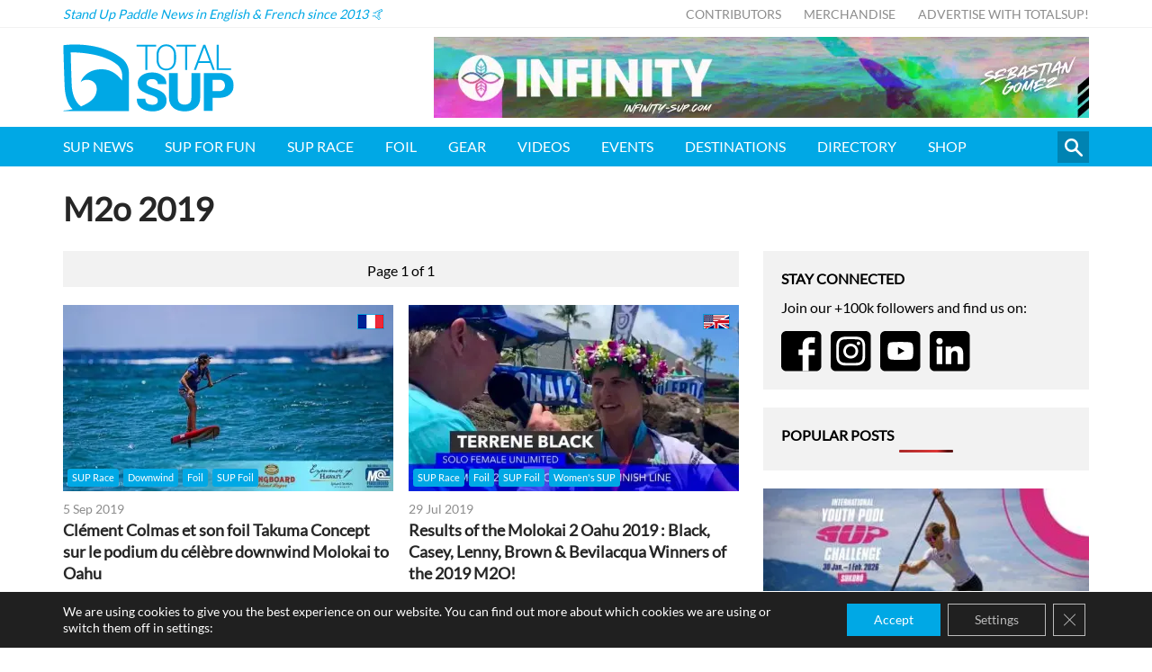

--- FILE ---
content_type: text/html
request_url: https://www.totalsup.com/tag/m2o-2019/
body_size: 11370
content:
<!DOCTYPE html>
<html lang="en">
<head>
<meta http-equiv="X-UA-Compatible" content="IE=edge" />
<meta http-equiv="Content-Type" content="text/html; charset=utf-8" />
<meta name="apple-mobile-web-app-title" content="TotalSUP">
<meta name="viewport" content="width=device-width, initial-scale=1.0">
<link rel="shortcut icon" href="https://esejgc9pyjx.exactdn.com/wp-content/themes/totalsup/static/min/img/sites/totalsup/favicon.png" />
<style>img:is([sizes="auto" i], [sizes^="auto," i]) { contain-intrinsic-size: 3000px 1500px }</style>
<!-- All in One SEO Pro 4.8.1.1 - aioseo.com -->
<title>M2o 2019 | Stand Up Paddle | TotalSUP</title>
<meta name="robots" content="max-image-preview:large" />
<link rel="canonical" href="https://www.totalsup.com/tag/m2o-2019/" />
<meta name="generator" content="All in One SEO Pro (AIOSEO) 4.8.1.1" />
<meta property="og:locale" content="en_US" />
<meta property="og:site_name" content="TotalSUP - Stand Up Paddle" />
<meta property="og:type" content="article" />
<meta property="og:title" content="M2o 2019 | Stand Up Paddle | TotalSUP" />
<meta property="og:url" content="https://www.totalsup.com/tag/m2o-2019/" />
<meta property="fb:app_id" content="1159898930687280" />
<meta property="og:image" content="https://esejgc9pyjx.exactdn.com/wp-content/themes/totalsup/static/min/img/placeholder.png" />
<meta property="og:image:secure_url" content="https://esejgc9pyjx.exactdn.com/wp-content/themes/totalsup/static/min/img/placeholder.png" />
<meta property="article:publisher" content="https://www.facebook.com/totalsupofficial" />
<meta name="twitter:card" content="summary" />
<meta name="twitter:title" content="M2o 2019 | Stand Up Paddle | TotalSUP" />
<meta name="twitter:image" content="https://esejgc9pyjx.exactdn.com/wp-content/themes/totalsup/static/min/img/placeholder.png" />
<script type="application/ld+json" class="aioseo-schema">
{"@context":"https:\/\/schema.org","@graph":[{"@type":"BreadcrumbList","@id":"https:\/\/www.totalsup.com\/tag\/m2o-2019\/#breadcrumblist","itemListElement":[{"@type":"ListItem","@id":"https:\/\/www.totalsup.com\/#listItem","position":1,"name":"Home","item":"https:\/\/www.totalsup.com\/","nextItem":{"@type":"ListItem","@id":"https:\/\/www.totalsup.com\/tag\/m2o-2019\/#listItem","name":"M2o 2019"}},{"@type":"ListItem","@id":"https:\/\/www.totalsup.com\/tag\/m2o-2019\/#listItem","position":2,"name":"M2o 2019","previousItem":{"@type":"ListItem","@id":"https:\/\/www.totalsup.com\/#listItem","name":"Home"}}]},{"@type":"CollectionPage","@id":"https:\/\/www.totalsup.com\/tag\/m2o-2019\/#collectionpage","url":"https:\/\/www.totalsup.com\/tag\/m2o-2019\/","name":"M2o 2019 | Stand Up Paddle | TotalSUP","inLanguage":"en-US","isPartOf":{"@id":"https:\/\/www.totalsup.com\/#website"},"breadcrumb":{"@id":"https:\/\/www.totalsup.com\/tag\/m2o-2019\/#breadcrumblist"}},{"@type":"Organization","@id":"https:\/\/www.totalsup.com\/#organization","name":"TotalSUP","description":"Stand Up Paddle News in English & French since 2013 \ud83e\udd19","url":"https:\/\/www.totalsup.com\/","sameAs":["https:\/\/www.instagram.com\/totalsup"]},{"@type":"WebSite","@id":"https:\/\/www.totalsup.com\/#website","url":"https:\/\/www.totalsup.com\/","name":"TotalSUP","description":"Stand Up Paddle News in English & French since 2013 \ud83e\udd19","inLanguage":"en-US","publisher":{"@id":"https:\/\/www.totalsup.com\/#organization"}}]}
</script>
<!-- All in One SEO Pro -->
<link rel='dns-prefetch' href='//esejgc9pyjx.exactdn.com' />
<link rel='preconnect' href='//esejgc9pyjx.exactdn.com' />
<link rel='preconnect' href='//esejgc9pyjx.exactdn.com' crossorigin />
<script type="text/javascript" id="wpp-js" src="https://esejgc9pyjx.exactdn.com/wp-content/plugins/wordpress-popular-posts/assets/js/wpp.min.js?ver=7.2.0" data-sampling="0" data-sampling-rate="100" data-api-url="https://www.totalsup.com/wp-json/wordpress-popular-posts" data-post-id="0" data-token="542aaf9072" data-lang="0" data-debug="0"></script>
<style id='classic-theme-styles-inline-css' type='text/css'>
/*! This file is auto-generated */
.wp-block-button__link{color:#fff;background-color:#32373c;border-radius:9999px;box-shadow:none;text-decoration:none;padding:calc(.667em + 2px) calc(1.333em + 2px);font-size:1.125em}.wp-block-file__button{background:#32373c;color:#fff;text-decoration:none}
</style>
<style id='global-styles-inline-css' type='text/css'>
:root{--wp--preset--aspect-ratio--square: 1;--wp--preset--aspect-ratio--4-3: 4/3;--wp--preset--aspect-ratio--3-4: 3/4;--wp--preset--aspect-ratio--3-2: 3/2;--wp--preset--aspect-ratio--2-3: 2/3;--wp--preset--aspect-ratio--16-9: 16/9;--wp--preset--aspect-ratio--9-16: 9/16;--wp--preset--color--black: #000000;--wp--preset--color--cyan-bluish-gray: #abb8c3;--wp--preset--color--white: #ffffff;--wp--preset--color--pale-pink: #f78da7;--wp--preset--color--vivid-red: #cf2e2e;--wp--preset--color--luminous-vivid-orange: #ff6900;--wp--preset--color--luminous-vivid-amber: #fcb900;--wp--preset--color--light-green-cyan: #7bdcb5;--wp--preset--color--vivid-green-cyan: #00d084;--wp--preset--color--pale-cyan-blue: #8ed1fc;--wp--preset--color--vivid-cyan-blue: #0693e3;--wp--preset--color--vivid-purple: #9b51e0;--wp--preset--gradient--vivid-cyan-blue-to-vivid-purple: linear-gradient(135deg,rgba(6,147,227,1) 0%,rgb(155,81,224) 100%);--wp--preset--gradient--light-green-cyan-to-vivid-green-cyan: linear-gradient(135deg,rgb(122,220,180) 0%,rgb(0,208,130) 100%);--wp--preset--gradient--luminous-vivid-amber-to-luminous-vivid-orange: linear-gradient(135deg,rgba(252,185,0,1) 0%,rgba(255,105,0,1) 100%);--wp--preset--gradient--luminous-vivid-orange-to-vivid-red: linear-gradient(135deg,rgba(255,105,0,1) 0%,rgb(207,46,46) 100%);--wp--preset--gradient--very-light-gray-to-cyan-bluish-gray: linear-gradient(135deg,rgb(238,238,238) 0%,rgb(169,184,195) 100%);--wp--preset--gradient--cool-to-warm-spectrum: linear-gradient(135deg,rgb(74,234,220) 0%,rgb(151,120,209) 20%,rgb(207,42,186) 40%,rgb(238,44,130) 60%,rgb(251,105,98) 80%,rgb(254,248,76) 100%);--wp--preset--gradient--blush-light-purple: linear-gradient(135deg,rgb(255,206,236) 0%,rgb(152,150,240) 100%);--wp--preset--gradient--blush-bordeaux: linear-gradient(135deg,rgb(254,205,165) 0%,rgb(254,45,45) 50%,rgb(107,0,62) 100%);--wp--preset--gradient--luminous-dusk: linear-gradient(135deg,rgb(255,203,112) 0%,rgb(199,81,192) 50%,rgb(65,88,208) 100%);--wp--preset--gradient--pale-ocean: linear-gradient(135deg,rgb(255,245,203) 0%,rgb(182,227,212) 50%,rgb(51,167,181) 100%);--wp--preset--gradient--electric-grass: linear-gradient(135deg,rgb(202,248,128) 0%,rgb(113,206,126) 100%);--wp--preset--gradient--midnight: linear-gradient(135deg,rgb(2,3,129) 0%,rgb(40,116,252) 100%);--wp--preset--font-size--small: 13px;--wp--preset--font-size--medium: 20px;--wp--preset--font-size--large: 36px;--wp--preset--font-size--x-large: 42px;--wp--preset--spacing--20: 0.44rem;--wp--preset--spacing--30: 0.67rem;--wp--preset--spacing--40: 1rem;--wp--preset--spacing--50: 1.5rem;--wp--preset--spacing--60: 2.25rem;--wp--preset--spacing--70: 3.38rem;--wp--preset--spacing--80: 5.06rem;--wp--preset--shadow--natural: 6px 6px 9px rgba(0, 0, 0, 0.2);--wp--preset--shadow--deep: 12px 12px 50px rgba(0, 0, 0, 0.4);--wp--preset--shadow--sharp: 6px 6px 0px rgba(0, 0, 0, 0.2);--wp--preset--shadow--outlined: 6px 6px 0px -3px rgba(255, 255, 255, 1), 6px 6px rgba(0, 0, 0, 1);--wp--preset--shadow--crisp: 6px 6px 0px rgba(0, 0, 0, 1);}:where(.is-layout-flex){gap: 0.5em;}:where(.is-layout-grid){gap: 0.5em;}body .is-layout-flex{display: flex;}.is-layout-flex{flex-wrap: wrap;align-items: center;}.is-layout-flex > :is(*, div){margin: 0;}body .is-layout-grid{display: grid;}.is-layout-grid > :is(*, div){margin: 0;}:where(.wp-block-columns.is-layout-flex){gap: 2em;}:where(.wp-block-columns.is-layout-grid){gap: 2em;}:where(.wp-block-post-template.is-layout-flex){gap: 1.25em;}:where(.wp-block-post-template.is-layout-grid){gap: 1.25em;}.has-black-color{color: var(--wp--preset--color--black) !important;}.has-cyan-bluish-gray-color{color: var(--wp--preset--color--cyan-bluish-gray) !important;}.has-white-color{color: var(--wp--preset--color--white) !important;}.has-pale-pink-color{color: var(--wp--preset--color--pale-pink) !important;}.has-vivid-red-color{color: var(--wp--preset--color--vivid-red) !important;}.has-luminous-vivid-orange-color{color: var(--wp--preset--color--luminous-vivid-orange) !important;}.has-luminous-vivid-amber-color{color: var(--wp--preset--color--luminous-vivid-amber) !important;}.has-light-green-cyan-color{color: var(--wp--preset--color--light-green-cyan) !important;}.has-vivid-green-cyan-color{color: var(--wp--preset--color--vivid-green-cyan) !important;}.has-pale-cyan-blue-color{color: var(--wp--preset--color--pale-cyan-blue) !important;}.has-vivid-cyan-blue-color{color: var(--wp--preset--color--vivid-cyan-blue) !important;}.has-vivid-purple-color{color: var(--wp--preset--color--vivid-purple) !important;}.has-black-background-color{background-color: var(--wp--preset--color--black) !important;}.has-cyan-bluish-gray-background-color{background-color: var(--wp--preset--color--cyan-bluish-gray) !important;}.has-white-background-color{background-color: var(--wp--preset--color--white) !important;}.has-pale-pink-background-color{background-color: var(--wp--preset--color--pale-pink) !important;}.has-vivid-red-background-color{background-color: var(--wp--preset--color--vivid-red) !important;}.has-luminous-vivid-orange-background-color{background-color: var(--wp--preset--color--luminous-vivid-orange) !important;}.has-luminous-vivid-amber-background-color{background-color: var(--wp--preset--color--luminous-vivid-amber) !important;}.has-light-green-cyan-background-color{background-color: var(--wp--preset--color--light-green-cyan) !important;}.has-vivid-green-cyan-background-color{background-color: var(--wp--preset--color--vivid-green-cyan) !important;}.has-pale-cyan-blue-background-color{background-color: var(--wp--preset--color--pale-cyan-blue) !important;}.has-vivid-cyan-blue-background-color{background-color: var(--wp--preset--color--vivid-cyan-blue) !important;}.has-vivid-purple-background-color{background-color: var(--wp--preset--color--vivid-purple) !important;}.has-black-border-color{border-color: var(--wp--preset--color--black) !important;}.has-cyan-bluish-gray-border-color{border-color: var(--wp--preset--color--cyan-bluish-gray) !important;}.has-white-border-color{border-color: var(--wp--preset--color--white) !important;}.has-pale-pink-border-color{border-color: var(--wp--preset--color--pale-pink) !important;}.has-vivid-red-border-color{border-color: var(--wp--preset--color--vivid-red) !important;}.has-luminous-vivid-orange-border-color{border-color: var(--wp--preset--color--luminous-vivid-orange) !important;}.has-luminous-vivid-amber-border-color{border-color: var(--wp--preset--color--luminous-vivid-amber) !important;}.has-light-green-cyan-border-color{border-color: var(--wp--preset--color--light-green-cyan) !important;}.has-vivid-green-cyan-border-color{border-color: var(--wp--preset--color--vivid-green-cyan) !important;}.has-pale-cyan-blue-border-color{border-color: var(--wp--preset--color--pale-cyan-blue) !important;}.has-vivid-cyan-blue-border-color{border-color: var(--wp--preset--color--vivid-cyan-blue) !important;}.has-vivid-purple-border-color{border-color: var(--wp--preset--color--vivid-purple) !important;}.has-vivid-cyan-blue-to-vivid-purple-gradient-background{background: var(--wp--preset--gradient--vivid-cyan-blue-to-vivid-purple) !important;}.has-light-green-cyan-to-vivid-green-cyan-gradient-background{background: var(--wp--preset--gradient--light-green-cyan-to-vivid-green-cyan) !important;}.has-luminous-vivid-amber-to-luminous-vivid-orange-gradient-background{background: var(--wp--preset--gradient--luminous-vivid-amber-to-luminous-vivid-orange) !important;}.has-luminous-vivid-orange-to-vivid-red-gradient-background{background: var(--wp--preset--gradient--luminous-vivid-orange-to-vivid-red) !important;}.has-very-light-gray-to-cyan-bluish-gray-gradient-background{background: var(--wp--preset--gradient--very-light-gray-to-cyan-bluish-gray) !important;}.has-cool-to-warm-spectrum-gradient-background{background: var(--wp--preset--gradient--cool-to-warm-spectrum) !important;}.has-blush-light-purple-gradient-background{background: var(--wp--preset--gradient--blush-light-purple) !important;}.has-blush-bordeaux-gradient-background{background: var(--wp--preset--gradient--blush-bordeaux) !important;}.has-luminous-dusk-gradient-background{background: var(--wp--preset--gradient--luminous-dusk) !important;}.has-pale-ocean-gradient-background{background: var(--wp--preset--gradient--pale-ocean) !important;}.has-electric-grass-gradient-background{background: var(--wp--preset--gradient--electric-grass) !important;}.has-midnight-gradient-background{background: var(--wp--preset--gradient--midnight) !important;}.has-small-font-size{font-size: var(--wp--preset--font-size--small) !important;}.has-medium-font-size{font-size: var(--wp--preset--font-size--medium) !important;}.has-large-font-size{font-size: var(--wp--preset--font-size--large) !important;}.has-x-large-font-size{font-size: var(--wp--preset--font-size--x-large) !important;}
:where(.wp-block-post-template.is-layout-flex){gap: 1.25em;}:where(.wp-block-post-template.is-layout-grid){gap: 1.25em;}
:where(.wp-block-columns.is-layout-flex){gap: 2em;}:where(.wp-block-columns.is-layout-grid){gap: 2em;}
:root :where(.wp-block-pullquote){font-size: 1.5em;line-height: 1.6;}
</style>
<link rel='stylesheet' id='cs-styles-css' href='https://esejgc9pyjx.exactdn.com/wp-content/themes/totalsup/static/min/css/totalsup.min.css?ver=1.10' type='text/css' media='all' />
<link rel='stylesheet' id='cs-fonts-css' href='https://esejgc9pyjx.exactdn.com/easyio-fonts/css?family=Lato&#038;ver=1.0' type='text/css' media='all' />
<link rel='stylesheet' id='moove_gdpr_frontend-css' href='https://esejgc9pyjx.exactdn.com/wp-content/plugins/gdpr-cookie-compliance/dist/styles/gdpr-main-nf.css?ver=4.16.1' type='text/css' media='all' />
<style id='moove_gdpr_frontend-inline-css' type='text/css'>
#moove_gdpr_cookie_modal .moove-gdpr-modal-content .moove-gdpr-tab-main h3.tab-title, 
#moove_gdpr_cookie_modal .moove-gdpr-modal-content .moove-gdpr-tab-main span.tab-title,
#moove_gdpr_cookie_modal .moove-gdpr-modal-content .moove-gdpr-modal-left-content #moove-gdpr-menu li a, 
#moove_gdpr_cookie_modal .moove-gdpr-modal-content .moove-gdpr-modal-left-content #moove-gdpr-menu li button,
#moove_gdpr_cookie_modal .moove-gdpr-modal-content .moove-gdpr-modal-left-content .moove-gdpr-branding-cnt a,
#moove_gdpr_cookie_modal .moove-gdpr-modal-content .moove-gdpr-modal-footer-content .moove-gdpr-button-holder a.mgbutton, 
#moove_gdpr_cookie_modal .moove-gdpr-modal-content .moove-gdpr-modal-footer-content .moove-gdpr-button-holder button.mgbutton,
#moove_gdpr_cookie_modal .cookie-switch .cookie-slider:after, 
#moove_gdpr_cookie_modal .cookie-switch .slider:after, 
#moove_gdpr_cookie_modal .switch .cookie-slider:after, 
#moove_gdpr_cookie_modal .switch .slider:after,
#moove_gdpr_cookie_info_bar .moove-gdpr-info-bar-container .moove-gdpr-info-bar-content p, 
#moove_gdpr_cookie_info_bar .moove-gdpr-info-bar-container .moove-gdpr-info-bar-content p a,
#moove_gdpr_cookie_info_bar .moove-gdpr-info-bar-container .moove-gdpr-info-bar-content a.mgbutton, 
#moove_gdpr_cookie_info_bar .moove-gdpr-info-bar-container .moove-gdpr-info-bar-content button.mgbutton,
#moove_gdpr_cookie_modal .moove-gdpr-modal-content .moove-gdpr-tab-main .moove-gdpr-tab-main-content h1, 
#moove_gdpr_cookie_modal .moove-gdpr-modal-content .moove-gdpr-tab-main .moove-gdpr-tab-main-content h2, 
#moove_gdpr_cookie_modal .moove-gdpr-modal-content .moove-gdpr-tab-main .moove-gdpr-tab-main-content h3, 
#moove_gdpr_cookie_modal .moove-gdpr-modal-content .moove-gdpr-tab-main .moove-gdpr-tab-main-content h4, 
#moove_gdpr_cookie_modal .moove-gdpr-modal-content .moove-gdpr-tab-main .moove-gdpr-tab-main-content h5, 
#moove_gdpr_cookie_modal .moove-gdpr-modal-content .moove-gdpr-tab-main .moove-gdpr-tab-main-content h6,
#moove_gdpr_cookie_modal .moove-gdpr-modal-content.moove_gdpr_modal_theme_v2 .moove-gdpr-modal-title .tab-title,
#moove_gdpr_cookie_modal .moove-gdpr-modal-content.moove_gdpr_modal_theme_v2 .moove-gdpr-tab-main h3.tab-title, 
#moove_gdpr_cookie_modal .moove-gdpr-modal-content.moove_gdpr_modal_theme_v2 .moove-gdpr-tab-main span.tab-title,
#moove_gdpr_cookie_modal .moove-gdpr-modal-content.moove_gdpr_modal_theme_v2 .moove-gdpr-branding-cnt a {
font-weight: inherit				}
#moove_gdpr_cookie_modal,#moove_gdpr_cookie_info_bar,.gdpr_cookie_settings_shortcode_content{font-family:inherit}#moove_gdpr_save_popup_settings_button{background-color:#373737;color:#fff}#moove_gdpr_save_popup_settings_button:hover{background-color:#000}#moove_gdpr_cookie_info_bar .moove-gdpr-info-bar-container .moove-gdpr-info-bar-content a.mgbutton,#moove_gdpr_cookie_info_bar .moove-gdpr-info-bar-container .moove-gdpr-info-bar-content button.mgbutton{background-color:#00a8e5}#moove_gdpr_cookie_modal .moove-gdpr-modal-content .moove-gdpr-modal-footer-content .moove-gdpr-button-holder a.mgbutton,#moove_gdpr_cookie_modal .moove-gdpr-modal-content .moove-gdpr-modal-footer-content .moove-gdpr-button-holder button.mgbutton,.gdpr_cookie_settings_shortcode_content .gdpr-shr-button.button-green{background-color:#00a8e5;border-color:#00a8e5}#moove_gdpr_cookie_modal .moove-gdpr-modal-content .moove-gdpr-modal-footer-content .moove-gdpr-button-holder a.mgbutton:hover,#moove_gdpr_cookie_modal .moove-gdpr-modal-content .moove-gdpr-modal-footer-content .moove-gdpr-button-holder button.mgbutton:hover,.gdpr_cookie_settings_shortcode_content .gdpr-shr-button.button-green:hover{background-color:#fff;color:#00a8e5}#moove_gdpr_cookie_modal .moove-gdpr-modal-content .moove-gdpr-modal-close i,#moove_gdpr_cookie_modal .moove-gdpr-modal-content .moove-gdpr-modal-close span.gdpr-icon{background-color:#00a8e5;border:1px solid #00a8e5}#moove_gdpr_cookie_info_bar span.change-settings-button.focus-g,#moove_gdpr_cookie_info_bar span.change-settings-button:focus,#moove_gdpr_cookie_info_bar button.change-settings-button.focus-g,#moove_gdpr_cookie_info_bar button.change-settings-button:focus{-webkit-box-shadow:0 0 1px 3px #00a8e5;-moz-box-shadow:0 0 1px 3px #00a8e5;box-shadow:0 0 1px 3px #00a8e5}#moove_gdpr_cookie_modal .moove-gdpr-modal-content .moove-gdpr-modal-close i:hover,#moove_gdpr_cookie_modal .moove-gdpr-modal-content .moove-gdpr-modal-close span.gdpr-icon:hover,#moove_gdpr_cookie_info_bar span[data-href]>u.change-settings-button{color:#00a8e5}#moove_gdpr_cookie_modal .moove-gdpr-modal-content .moove-gdpr-modal-left-content #moove-gdpr-menu li.menu-item-selected a span.gdpr-icon,#moove_gdpr_cookie_modal .moove-gdpr-modal-content .moove-gdpr-modal-left-content #moove-gdpr-menu li.menu-item-selected button span.gdpr-icon{color:inherit}#moove_gdpr_cookie_modal .moove-gdpr-modal-content .moove-gdpr-modal-left-content #moove-gdpr-menu li a span.gdpr-icon,#moove_gdpr_cookie_modal .moove-gdpr-modal-content .moove-gdpr-modal-left-content #moove-gdpr-menu li button span.gdpr-icon{color:inherit}#moove_gdpr_cookie_modal .gdpr-acc-link{line-height:0;font-size:0;color:transparent;position:absolute}#moove_gdpr_cookie_modal .moove-gdpr-modal-content .moove-gdpr-modal-close:hover i,#moove_gdpr_cookie_modal .moove-gdpr-modal-content .moove-gdpr-modal-left-content #moove-gdpr-menu li a,#moove_gdpr_cookie_modal .moove-gdpr-modal-content .moove-gdpr-modal-left-content #moove-gdpr-menu li button,#moove_gdpr_cookie_modal .moove-gdpr-modal-content .moove-gdpr-modal-left-content #moove-gdpr-menu li button i,#moove_gdpr_cookie_modal .moove-gdpr-modal-content .moove-gdpr-modal-left-content #moove-gdpr-menu li a i,#moove_gdpr_cookie_modal .moove-gdpr-modal-content .moove-gdpr-tab-main .moove-gdpr-tab-main-content a:hover,#moove_gdpr_cookie_info_bar.moove-gdpr-dark-scheme .moove-gdpr-info-bar-container .moove-gdpr-info-bar-content a.mgbutton:hover,#moove_gdpr_cookie_info_bar.moove-gdpr-dark-scheme .moove-gdpr-info-bar-container .moove-gdpr-info-bar-content button.mgbutton:hover,#moove_gdpr_cookie_info_bar.moove-gdpr-dark-scheme .moove-gdpr-info-bar-container .moove-gdpr-info-bar-content a:hover,#moove_gdpr_cookie_info_bar.moove-gdpr-dark-scheme .moove-gdpr-info-bar-container .moove-gdpr-info-bar-content button:hover,#moove_gdpr_cookie_info_bar.moove-gdpr-dark-scheme .moove-gdpr-info-bar-container .moove-gdpr-info-bar-content span.change-settings-button:hover,#moove_gdpr_cookie_info_bar.moove-gdpr-dark-scheme .moove-gdpr-info-bar-container .moove-gdpr-info-bar-content button.change-settings-button:hover,#moove_gdpr_cookie_info_bar.moove-gdpr-dark-scheme .moove-gdpr-info-bar-container .moove-gdpr-info-bar-content u.change-settings-button:hover,#moove_gdpr_cookie_info_bar span[data-href]>u.change-settings-button,#moove_gdpr_cookie_info_bar.moove-gdpr-dark-scheme .moove-gdpr-info-bar-container .moove-gdpr-info-bar-content a.mgbutton.focus-g,#moove_gdpr_cookie_info_bar.moove-gdpr-dark-scheme .moove-gdpr-info-bar-container .moove-gdpr-info-bar-content button.mgbutton.focus-g,#moove_gdpr_cookie_info_bar.moove-gdpr-dark-scheme .moove-gdpr-info-bar-container .moove-gdpr-info-bar-content a.focus-g,#moove_gdpr_cookie_info_bar.moove-gdpr-dark-scheme .moove-gdpr-info-bar-container .moove-gdpr-info-bar-content button.focus-g,#moove_gdpr_cookie_info_bar.moove-gdpr-dark-scheme .moove-gdpr-info-bar-container .moove-gdpr-info-bar-content a.mgbutton:focus,#moove_gdpr_cookie_info_bar.moove-gdpr-dark-scheme .moove-gdpr-info-bar-container .moove-gdpr-info-bar-content button.mgbutton:focus,#moove_gdpr_cookie_info_bar.moove-gdpr-dark-scheme .moove-gdpr-info-bar-container .moove-gdpr-info-bar-content a:focus,#moove_gdpr_cookie_info_bar.moove-gdpr-dark-scheme .moove-gdpr-info-bar-container .moove-gdpr-info-bar-content button:focus,#moove_gdpr_cookie_info_bar.moove-gdpr-dark-scheme .moove-gdpr-info-bar-container .moove-gdpr-info-bar-content span.change-settings-button.focus-g,span.change-settings-button:focus,button.change-settings-button.focus-g,button.change-settings-button:focus,#moove_gdpr_cookie_info_bar.moove-gdpr-dark-scheme .moove-gdpr-info-bar-container .moove-gdpr-info-bar-content u.change-settings-button.focus-g,#moove_gdpr_cookie_info_bar.moove-gdpr-dark-scheme .moove-gdpr-info-bar-container .moove-gdpr-info-bar-content u.change-settings-button:focus{color:#00a8e5}#moove_gdpr_cookie_modal .moove-gdpr-branding.focus-g span,#moove_gdpr_cookie_modal .moove-gdpr-modal-content .moove-gdpr-tab-main a.focus-g{color:#00a8e5}#moove_gdpr_cookie_modal.gdpr_lightbox-hide{display:none}#moove_gdpr_cookie_info_bar .moove-gdpr-info-bar-container .moove-gdpr-info-bar-content a.mgbutton,#moove_gdpr_cookie_info_bar .moove-gdpr-info-bar-container .moove-gdpr-info-bar-content button.mgbutton,#moove_gdpr_cookie_modal .moove-gdpr-modal-content .moove-gdpr-modal-footer-content .moove-gdpr-button-holder a.mgbutton,#moove_gdpr_cookie_modal .moove-gdpr-modal-content .moove-gdpr-modal-footer-content .moove-gdpr-button-holder button.mgbutton,.gdpr-shr-button,#moove_gdpr_cookie_info_bar .moove-gdpr-infobar-close-btn{border-radius:0}
</style>
<script type="text/javascript" src="https://esejgc9pyjx.exactdn.com/wp-includes/js/jquery/jquery.min.js?ver=3.7.1" id="jquery-core-js"></script>
<script type="text/javascript" src="https://esejgc9pyjx.exactdn.com/wp-includes/js/jquery/jquery-migrate.min.js?ver=3.4.1" id="jquery-migrate-js"></script>
<link rel="https://api.w.org/" href="https://www.totalsup.com/wp-json/" /><link rel="alternate" title="JSON" type="application/json" href="https://www.totalsup.com/wp-json/wp/v2/tags/4760" />
<!-- This site is using AdRotate v5.6.4 Professional to display their advertisements - https://ajdg.solutions/ -->
<!-- AdRotate CSS -->
<style type="text/css" media="screen">
.g { margin:0px; padding:0px; overflow:hidden; line-height:1; zoom:1; }
.g img { height:auto; }
.g-col { position:relative; float:left; }
.g-col:first-child { margin-left: 0; }
.g-col:last-child { margin-right: 0; }
@media only screen and (max-width: 480px) {
.g-col, .g-dyn, .g-single { width:100%; margin-left:0; margin-right:0; }
}
</style>
<!-- /AdRotate CSS -->
<style id="wpp-loading-animation-styles">@-webkit-keyframes bgslide{from{background-position-x:0}to{background-position-x:-200%}}@keyframes bgslide{from{background-position-x:0}to{background-position-x:-200%}}.wpp-widget-block-placeholder,.wpp-shortcode-placeholder{margin:0 auto;width:60px;height:3px;background:#dd3737;background:linear-gradient(90deg,#dd3737 0%,#571313 10%,#dd3737 100%);background-size:200% auto;border-radius:3px;-webkit-animation:bgslide 1s infinite linear;animation:bgslide 1s infinite linear}</style>
<noscript><style>.lazyload[data-src]{display:none !important;}</style></noscript><style>.lazyload{background-image:none !important;}.lazyload:before{background-image:none !important;}</style>
<meta name="google-site-verification" content="OTnt_HZZ-WyTAOy8-lNgmWCvwJkRTnNlV1zhT0icdno" />
<script async src="https://pagead2.googlesyndication.com/pagead/js/adsbygoogle.js?client=ca-pub-2953056852445093" crossorigin="anonymous"></script>
<!-- Global site tag (gtag.js) - Google Analytics -->
<script async src="https://www.googletagmanager.com/gtag/js?id=UA-47364260-1"></script>
<script>
window.dataLayer = window.dataLayer || [];
function gtag(){dataLayer.push(arguments);}
gtag('js', new Date());
gtag('config', 'UA-47364260-1');
</script>
<!-- Mouseflow -->
<script type="text/javascript">
window._mfq = window._mfq || [];
(function() {
var mf = document.createElement("script");
mf.type = "text/javascript"; mf.defer = true;
mf.src = "//cdn.mouseflow.com/projects/a1ae6af6-35be-44af-b266-75a91993e5e2.js";
document.getElementsByTagName("head")[0].appendChild(mf);
})();
</script>
</head>
<body class="archive tag tag-m2o-2019 tag-4760">
<nav class="topbar">
<div class="topbar-inner">
<div class="topbar-strapline">
Stand Up Paddle News in English &amp; French since 2013 🤙		</div>
<ul id="menu-top" class="menu"><li id="menu-item-33122" class="menu-item menu-item-type-post_type menu-item-object-page menu-item-33122"><a href="https://www.totalsup.com/contributors/">Contributors</a></li>
<li id="menu-item-32891" class="menu-item menu-item-type-custom menu-item-object-custom menu-item-32891"><a href="https://shop.totalsup.com/">Merchandise</a></li>
<li id="menu-item-86" class="menu-item menu-item-type-post_type menu-item-object-page menu-item-86"><a href="https://www.totalsup.com/advertise/">Advertise with TotalSUP!</a></li>
</ul>	</div>
</nav>
<header class="header">
<div class="container">
<div class="header-wrapper">
<div class="header-logo">
<a href="/">
<img src="[data-uri]" alt="TotalSUP" data-src="https://esejgc9pyjx.exactdn.com/wp-content/themes/totalsup/static/min/img/sites/totalsup/logo.svg" decoding="async" class="lazyload"><noscript><img src="https://esejgc9pyjx.exactdn.com/wp-content/themes/totalsup/static/min/img/sites/totalsup/logo.svg" alt="TotalSUP" data-eio="l"></noscript>
</a>	
</div>
<div class="header-mobile">
<span>Menu</span> 
<div class="header-burger">
<span class="l1"></span>
<span class="l2"></span>
<span class="l3"></span>
</div>
</div>
<div class="header-banner header-banner--desktop">
<div class="g g-1"><div class="g-single a-65"><a data-track="NjUsMSwxLDYw" href="https://infinity-sup.com/" target="_blank" class="bannerTracking gofollow" data-category="Display" data-action="Infinity" data-label="Top" data-value="0">
<img src="[data-uri]" data-src="https://esejgc9pyjx.exactdn.com/wp-content/uploads/2025/04/sebastiangomez728X90.png?strip=all&lossy=1&ssl=1" decoding="async" class="lazyload" data-eio-rwidth="728" data-eio-rheight="90" /><noscript><img src="https://esejgc9pyjx.exactdn.com/wp-content/uploads/2025/04/sebastiangomez728X90.png?strip=all&lossy=1&ssl=1" data-eio="l" /></noscript></a></div></div>			</div>
</div>
</div>
<div class="header-banner header-banner--mobile">
<div class="container">
<div class="g g-1"><div class="g-single a-82"><a data-track="ODIsMSwxLDYw" href="https://www.flyingfishboardco.com/" target="_blank" class="bannerTracking gofollow" data-category="Display" data-action="shop" data-label="Top" data-value="0">
<img src="[data-uri]" data-src="https://esejgc9pyjx.exactdn.com/wp-content/uploads/2025/10/flying-fish.png?strip=all&lossy=1&ssl=1" decoding="async" class="lazyload" data-eio-rwidth="728" data-eio-rheight="90" /><noscript><img src="https://esejgc9pyjx.exactdn.com/wp-content/uploads/2025/10/flying-fish.png?strip=all&lossy=1&ssl=1" data-eio="l" /></noscript></a></div></div>		</div>
</div>
</header>
<nav class="navigation">
<div class="container">
<div class="navigation-wrapper">
<ul id="menu-primary" class="navigation-menu"><li id="menu-item-48600" class="menu-item menu-item-type-post_type menu-item-object-page menu-item-48600"><a href="https://www.totalsup.com/sup-news/">SUP News</a></li>
<li id="menu-item-48662" class="menu-item menu-item-type-taxonomy menu-item-object-category menu-item-48662"><a href="https://www.totalsup.com/category/stand-up-paddle-for-fun/">SUP for FUN</a></li>
<li id="menu-item-34829" class="menu-item menu-item-type-taxonomy menu-item-object-category menu-item-34829"><a href="https://www.totalsup.com/category/sup-race/">SUP Race</a></li>
<li id="menu-item-48661" class="menu-item menu-item-type-taxonomy menu-item-object-category menu-item-48661"><a href="https://www.totalsup.com/category/foil/">Foil</a></li>
<li id="menu-item-34844" class="menu-item menu-item-type-taxonomy menu-item-object-category menu-item-34844"><a href="https://www.totalsup.com/category/stand-up-paddle-for-fun/sup-gear/">Gear</a></li>
<li id="menu-item-111" class="menu-item menu-item-type-custom menu-item-object-custom menu-item-111"><a href="/videos">Videos</a></li>
<li id="menu-item-48926" class="menu-item menu-item-type-post_type menu-item-object-page menu-item-48926"><a href="https://www.totalsup.com/events/">Events</a></li>
<li id="menu-item-188" class="menu-item menu-item-type-post_type menu-item-object-page menu-item-188"><a href="https://www.totalsup.com/destinations/">Destinations</a></li>
<li id="menu-item-105" class="menu-item menu-item-type-post_type menu-item-object-page menu-item-105"><a href="https://www.totalsup.com/directory/">Directory</a></li>
<li id="menu-item-49033" class="menu-item menu-item-type-custom menu-item-object-custom menu-item-49033"><a href="https://shop.totalsup.com">Shop</a></li>
</ul>
<ul id="menu-top-1" class="navigation-submenu"><li class="menu-item menu-item-type-post_type menu-item-object-page menu-item-33122"><a href="https://www.totalsup.com/contributors/">Contributors</a></li>
<li class="menu-item menu-item-type-custom menu-item-object-custom menu-item-32891"><a href="https://shop.totalsup.com/">Merchandise</a></li>
<li class="menu-item menu-item-type-post_type menu-item-object-page menu-item-86"><a href="https://www.totalsup.com/advertise/">Advertise with TotalSUP!</a></li>
</ul>
<ul class="navigation-search">
<li>
<a href="javascript://" class="searchbar-icon"></a>
<ul>
<li>
<form role="search" method="get" class="searchbar-form" action="/">
<input type="text" value="" name="s" id="s" placeholder="Search TotalSUP" autocomplete="off" />
<button>Go</button>
</form>
</li>
</ul>
</li>
</ul>
</div>
</div>
</nav>
<section class="landing">
<header class="grid grid-twothirds-onethirds page-title">
<div class="grid-column">
<h1>M2o 2019</h1>							</div>
<div class="grid-column">&nbsp;</div>
</header>
<div class="grid grid-twothirds-onethirds">
<article class="grid-column">
<div class="pagination">
<div class="pagination-back"></div>
<div class="pagination-totals"><p>Page 1 of 1</p></div>
<div class="pagination-next"></div>
</div>
<div class="grid grid-halves">
<div class="grid-column">
<div class="post post-post">
<div class="post-image post-type-post post-language-french">
<a href="https://www.totalsup.com/news/clement-colmas-takuma-concept-foil-downwind/"><img src="[data-uri]" alt="Clément Colmas et son foil Takuma Concept sur le podium du célèbre downwind Molokai to Oahu" data-src="https://esejgc9pyjx.exactdn.com/wp-content/uploads/2019/09/M2O-clement-colmas-2019-foil-1.jpg?strip=all&lossy=1&ssl=1" decoding="async" class="lazyload" data-eio-rwidth="710" data-eio-rheight="400"><noscript><img src="https://esejgc9pyjx.exactdn.com/wp-content/uploads/2019/09/M2O-clement-colmas-2019-foil-1.jpg?strip=all&lossy=1&ssl=1" alt="Clément Colmas et son foil Takuma Concept sur le podium du célèbre downwind Molokai to Oahu" data-eio="l"></noscript></a>
<ul class="post-categories">
<li><a href="https://www.totalsup.com/category/sup-race/" rel="category tag">SUP Race</a></li>
<li><a href="https://www.totalsup.com/category/sup-race/sup-downwind/" rel="category tag">Downwind</a></li>
<li><a href="https://www.totalsup.com/category/foil/" rel="category tag">Foil</a></li>
<li><a href="https://www.totalsup.com/category/foil/sup-foil/" rel="category tag">SUP Foil</a></li></ul>					</div>
<div class="post-content">
<p class="date">5 Sep 2019</p><h3><a href="https://www.totalsup.com/news/clement-colmas-takuma-concept-foil-downwind/">Clément Colmas et son foil Takuma Concept sur le podium du célèbre downwind Molokai to Oahu</a></h3><div class="excerpt"><p>L&#8217;été a été chargé pour le jeune calédonien Clément Colmas. Tombé dans milieu de la glisse très jeune, il s&#8217;est fait remarquer sur la célèbre &#8220;M2O&#8221;: La Molokai to Oahu le 28 juillet dernier au milieu des grands noms de la discipline, avant de monter une nouvelle fois sur un podium sur le célèbre downwind [&hellip;]</p></div>			
</div>
</div>
</div>
<div class="grid-column">
<div class="post post-post">
<div class="post-image post-type-post post-language-english">
<a href="https://www.totalsup.com/news/results-molokai-2-oahu-m2o-2019/"><img src="[data-uri]" alt="Results of the Molokai 2 Oahu 2019 : Black, Casey, Lenny, Brown &#038; Bevilacqua Winners of the 2019 M2O!" data-src="https://esejgc9pyjx.exactdn.com/wp-content/uploads/2019/07/Terrene-black-m2o.jpg?strip=all&lossy=1&ssl=1" decoding="async" class="lazyload" data-eio-rwidth="710" data-eio-rheight="400"><noscript><img src="https://esejgc9pyjx.exactdn.com/wp-content/uploads/2019/07/Terrene-black-m2o.jpg?strip=all&lossy=1&ssl=1" alt="Results of the Molokai 2 Oahu 2019 : Black, Casey, Lenny, Brown &#038; Bevilacqua Winners of the 2019 M2O!" data-eio="l"></noscript></a>
<ul class="post-categories">
<li><a href="https://www.totalsup.com/category/sup-race/" rel="category tag">SUP Race</a></li>
<li><a href="https://www.totalsup.com/category/foil/" rel="category tag">Foil</a></li>
<li><a href="https://www.totalsup.com/category/foil/sup-foil/" rel="category tag">SUP Foil</a></li>
<li><a href="https://www.totalsup.com/category/womens-sup/" rel="category tag">Women's SUP</a></li></ul>					</div>
<div class="post-content">
<p class="date">29 Jul 2019</p><h3><a href="https://www.totalsup.com/news/results-molokai-2-oahu-m2o-2019/">Results of the Molokai 2 Oahu 2019 : Black, Casey, Lenny, Brown &#038; Bevilacqua Winners of the 2019 M2O!</a></h3><div class="excerpt"><p>Autralia ruled once again at M2O. Huge congratulations to Aussie athletes Terrene Black, James Casey, Harriet Brown and Matt Bevilacqua who win the SUP and Paddleboard solo races at the 2019 Molokai 2 Oahu. Kai Lenny sets a new crossing record on SUP Foil at 2 hours 29 minutes and 38 seconds. James Casey completes the run in 4 [&hellip;]</p></div>			
</div>
</div>
</div>
</div>
<div class="pagination">
<div class="pagination-back"></div>
<div class="pagination-totals"><p>Page 1 of 1</p></div>
<div class="pagination-next"></div>
</div>
</article>
<aside class="grid-column">
<div class="widget widget-social">
<h6>Stay Connected</h6>
<p>Join our +100k followers and find us on:</p>
<ul class="social">
<li><a href="https://www.facebook.com/totalsupofficial" target="_blank"><img src="[data-uri]" data-src="https://esejgc9pyjx.exactdn.com/wp-content/themes/totalsup/static/min/img/social/facebook-black.svg" decoding="async" class="lazyload"><noscript><img src="https://esejgc9pyjx.exactdn.com/wp-content/themes/totalsup/static/min/img/social/facebook-black.svg" data-eio="l"></noscript></a></li>		<li><a href="https://www.instagram.com/totalsup/" target="_blank"><img src="[data-uri]" data-src="https://esejgc9pyjx.exactdn.com/wp-content/themes/totalsup/static/min/img/social/instagram-black.svg" decoding="async" class="lazyload"><noscript><img src="https://esejgc9pyjx.exactdn.com/wp-content/themes/totalsup/static/min/img/social/instagram-black.svg" data-eio="l"></noscript></a></li>		<li><a href="https://www.youtube.com/Totalsup/" target="_blank"><img src="[data-uri]" data-src="https://esejgc9pyjx.exactdn.com/wp-content/themes/totalsup/static/min/img/social/youtube-black.svg" decoding="async" class="lazyload"><noscript><img src="https://esejgc9pyjx.exactdn.com/wp-content/themes/totalsup/static/min/img/social/youtube-black.svg" data-eio="l"></noscript></a></li>		<li><a href="https://www.linkedin.com/company/totalsup/" target="_blank"><img src="[data-uri]" data-src="https://esejgc9pyjx.exactdn.com/wp-content/themes/totalsup/static/min/img/social/linkedin-black.svg" decoding="async" class="lazyload"><noscript><img src="https://esejgc9pyjx.exactdn.com/wp-content/themes/totalsup/static/min/img/social/linkedin-black.svg" data-eio="l"></noscript></a></li>			</ul>
</div>
<div class="widget widget-popular">
<h6>Popular Posts</h6><div class="wpp-shortcode"><script type="application/json">{"title":"Popular Posts","limit":"5","offset":0,"range":"last30days","time_quantity":24,"time_unit":"hour","freshness":false,"order_by":"views","post_type":"post","pid":"24445","exclude":"24445","cat":"","taxonomy":"category","term_id":"","author":"","shorten_title":{"active":false,"length":0,"words":false},"post-excerpt":{"active":false,"length":0,"keep_format":false,"words":false},"thumbnail":{"active":true,"build":"manual","width":"423","height":0},"rating":false,"stats_tag":{"comment_count":false,"views":false,"author":false,"date":{"active":"1","format":"j M Y"},"category":false,"taxonomy":{"active":false,"name":"category"}},"markup":{"custom_html":true,"wpp-start":"<ul class=\"wpp-list\">","wpp-end":"<\/ul>","title-start":"&lt;h6&gt;","title-end":"&lt;\/h6&gt;","post-html":"&lt;li&gt;&lt;div class=&quot;wpp-thumb&quot;&gt;{thumb}&lt;\/div&gt;&lt;div class=&quot;wpp-content&quot;&gt;&lt;a href=&quot;{url}&quot;&gt;{text_title}&lt;\/a&gt;&lt;\/div&gt;&lt;\/li&gt;"},"theme":{"name":""}}</script><div class="wpp-shortcode-placeholder"></div></div>	</div>
<div class="event-carousel owl-carousel">
<div class="item">
<a href="https://www.totalsup.com/events/youth-pool-sup-challenge-sukoro-hungary/"><img src="[data-uri]" alt="International Youth Pool SUP Challenge" data-src="https://esejgc9pyjx.exactdn.com/wp-content/uploads/2025/10/youth-pool-sup-challenge-sukoro-345x194.jpg?strip=all&lossy=1&ssl=1" decoding="async" class="lazyload" data-eio-rwidth="345" data-eio-rheight="194"><noscript><img src="https://esejgc9pyjx.exactdn.com/wp-content/uploads/2025/10/youth-pool-sup-challenge-sukoro-345x194.jpg?strip=all&#038;lossy=1&#038;ssl=1" alt="International Youth Pool SUP Challenge" data-eio="l"></noscript></a>
<div class="widget widget-alert">
<p class="meta">Featured Event</p>
<h6>International Youth Pool SUP Challenge</h6>
<p>
<strong>Location:</strong> Sukoró, Hungary<br>
<strong>Date:</strong> 30 Jan 2026				</p>
<p><a href="https://www.totalsup.com/events/youth-pool-sup-challenge-sukoro-hungary/" class="btn btn-reversed">Find out more</a></p>
</div>
</div>
<div class="item">
<a href="https://www.totalsup.com/events/ze-race-2026/"><img src="[data-uri]" alt="Ze Race 2026" data-src="https://esejgc9pyjx.exactdn.com/wp-content/uploads/2025/11/ze-race-2026-sup-345x194.jpg?strip=all&lossy=1&ssl=1" decoding="async" class="lazyload" data-eio-rwidth="345" data-eio-rheight="194"><noscript><img src="https://esejgc9pyjx.exactdn.com/wp-content/uploads/2025/11/ze-race-2026-sup-345x194.jpg?strip=all&#038;lossy=1&#038;ssl=1" alt="Ze Race 2026" data-eio="l"></noscript></a>
<div class="widget widget-alert">
<p class="meta">Featured Event</p>
<h6>Ze Race 2026</h6>
<p>
<strong>Location:</strong> Gosier, Guadeloupe<br>
<strong>Date:</strong> 31 Jan 2026				</p>
<p><a href="https://www.totalsup.com/events/ze-race-2026/" class="btn btn-reversed">Find out more</a></p>
</div>
</div>
<div class="item">
<a href="https://www.totalsup.com/events/prone-sup-camp-susanne-lier-andrew-byatt/"><img src="[data-uri]" alt="Watermen Week &#8211; Prone &#038; SUP with Andrew Byatt &#038; Susanne Lier" data-src="https://esejgc9pyjx.exactdn.com/wp-content/uploads/2025/12/Susanne-Lier-SUP-Camp_Andrew-Byatt-345x194.jpg?strip=all&lossy=1&ssl=1" decoding="async" class="lazyload" data-eio-rwidth="345" data-eio-rheight="194"><noscript><img src="https://esejgc9pyjx.exactdn.com/wp-content/uploads/2025/12/Susanne-Lier-SUP-Camp_Andrew-Byatt-345x194.jpg?strip=all&#038;lossy=1&#038;ssl=1" alt="Watermen Week &#8211; Prone &#038; SUP with Andrew Byatt &#038; Susanne Lier" data-eio="l"></noscript></a>
<div class="widget widget-alert">
<p class="meta">Featured Event</p>
<h6>Watermen Week &#8211; Prone &#038; SUP with Andrew Byatt &#038; Susanne Lier</h6>
<p>
<strong>Location:</strong> , <br>
<strong>Date:</strong> 7 Feb 2026				</p>
<p><a href="https://www.totalsup.com/events/prone-sup-camp-susanne-lier-andrew-byatt/" class="btn btn-reversed">Find out more</a></p>
</div>
</div>
<div class="item">
<a href="https://www.totalsup.com/events/sup-race-ocean-camp-susanne-lier-candice-appleby/"><img src="[data-uri]" alt="SUP Race Ocean Camp with Candice Appleby and Susanne Lier" data-src="https://esejgc9pyjx.exactdn.com/wp-content/uploads/2025/12/Susanne-Lier-SUP-Camp_Candice-Appleby-345x194.jpg?strip=all&lossy=1&ssl=1" decoding="async" class="lazyload" data-eio-rwidth="345" data-eio-rheight="194"><noscript><img src="https://esejgc9pyjx.exactdn.com/wp-content/uploads/2025/12/Susanne-Lier-SUP-Camp_Candice-Appleby-345x194.jpg?strip=all&#038;lossy=1&#038;ssl=1" alt="SUP Race Ocean Camp with Candice Appleby and Susanne Lier" data-eio="l"></noscript></a>
<div class="widget widget-alert">
<p class="meta">Featured Event</p>
<h6>SUP Race Ocean Camp with Candice Appleby and Susanne Lier</h6>
<p>
<strong>Location:</strong> , <br>
<strong>Date:</strong> 21 Feb 2026				</p>
<p><a href="https://www.totalsup.com/events/sup-race-ocean-camp-susanne-lier-candice-appleby/" class="btn btn-reversed">Find out more</a></p>
</div>
</div>
<div class="item">
<a href="https://www.totalsup.com/events/spring-sup-race-2026/"><img src="[data-uri]" alt="Spring SUP Race 2026" data-src="https://esejgc9pyjx.exactdn.com/wp-content/uploads/2024/01/6-icf-spring-race-delta-sup-345x194.jpeg?strip=all&lossy=1&ssl=1" decoding="async" class="lazyload" data-eio-rwidth="345" data-eio-rheight="194"><noscript><img src="https://esejgc9pyjx.exactdn.com/wp-content/uploads/2024/01/6-icf-spring-race-delta-sup-345x194.jpeg?strip=all&#038;lossy=1&#038;ssl=1" alt="Spring SUP Race 2026" data-eio="l"></noscript></a>
<div class="widget widget-alert">
<p class="meta">Featured Event</p>
<h6>Spring SUP Race 2026</h6>
<p>
<strong>Location:</strong> Comacchio, Italy<br>
<strong>Date:</strong> 27 Mar 2026				</p>
<p><a href="https://www.totalsup.com/events/spring-sup-race-2026/" class="btn btn-reversed">Find out more</a></p>
</div>
</div>
<div class="item">
<a href="https://www.totalsup.com/events/super-tiber-run-2026/"><img src="[data-uri]" alt="Super Tiber Run 2026" data-src="https://esejgc9pyjx.exactdn.com/wp-content/uploads/2025/11/Super-Tiber-Run-2026-345x194.jpg?strip=all&lossy=1&ssl=1" decoding="async" class="lazyload" data-eio-rwidth="345" data-eio-rheight="194"><noscript><img src="https://esejgc9pyjx.exactdn.com/wp-content/uploads/2025/11/Super-Tiber-Run-2026-345x194.jpg?strip=all&#038;lossy=1&#038;ssl=1" alt="Super Tiber Run 2026" data-eio="l"></noscript></a>
<div class="widget widget-alert">
<p class="meta">Featured Event</p>
<h6>Super Tiber Run 2026</h6>
<p>
<strong>Location:</strong> , <br>
<strong>Date:</strong> 24 Apr 2026				</p>
<p><a href="https://www.totalsup.com/events/super-tiber-run-2026/" class="btn btn-reversed">Find out more</a></p>
</div>
</div>
<div class="item">
<a href="https://www.totalsup.com/events/the-lake-rocks-festival-2026/"><img src="[data-uri]" alt="THE LAKE ROCKS FESTIVAL 2026" data-src="https://esejgc9pyjx.exactdn.com/wp-content/uploads/2025/05/Csillag-Kocsis_Lake-Rocks-Festival-2025-345x194.jpg?strip=all&lossy=1&ssl=1" decoding="async" class="lazyload" data-eio-rwidth="345" data-eio-rheight="194"><noscript><img src="https://esejgc9pyjx.exactdn.com/wp-content/uploads/2025/05/Csillag-Kocsis_Lake-Rocks-Festival-2025-345x194.jpg?strip=all&#038;lossy=1&#038;ssl=1" alt="THE LAKE ROCKS FESTIVAL 2026" data-eio="l"></noscript></a>
<div class="widget widget-alert">
<p class="meta">Featured Event</p>
<h6>THE LAKE ROCKS FESTIVAL 2026</h6>
<p>
<strong>Location:</strong> Faaker See, Austria<br>
<strong>Date:</strong> 14 May 2026				</p>
<p><a href="https://www.totalsup.com/events/the-lake-rocks-festival-2026/" class="btn btn-reversed">Find out more</a></p>
</div>
</div>
<div class="item">
<a href="https://www.totalsup.com/events/2026-supalot-sup-alps-trophy/"><img src="[data-uri]" alt="SUPALOT 2026" data-src="https://esejgc9pyjx.exactdn.com/wp-content/uploads/2025/09/sup-alps-trophy-2026-345x194.jpg?strip=all&lossy=1&ssl=1" decoding="async" class="lazyload" data-eio-rwidth="345" data-eio-rheight="194"><noscript><img src="https://esejgc9pyjx.exactdn.com/wp-content/uploads/2025/09/sup-alps-trophy-2026-345x194.jpg?strip=all&#038;lossy=1&#038;ssl=1" alt="SUPALOT 2026" data-eio="l"></noscript></a>
<div class="widget widget-alert">
<p class="meta">Featured Event</p>
<h6>SUPALOT 2026</h6>
<p>
<strong>Location:</strong> Gunzenhausen, Germany<br>
<strong>Date:</strong> 13 Jun 2026				</p>
<p><a href="https://www.totalsup.com/events/2026-supalot-sup-alps-trophy/" class="btn btn-reversed">Find out more</a></p>
</div>
</div>
<div class="item">
<a href="https://www.totalsup.com/events/graz-river-days-2026/"><img src="[data-uri]" alt="Graz River Days 2026" data-src="https://esejgc9pyjx.exactdn.com/wp-content/uploads/2025/09/sup-alps-trophy-2026-345x194.jpg?strip=all&lossy=1&ssl=1" decoding="async" class="lazyload" data-eio-rwidth="345" data-eio-rheight="194"><noscript><img src="https://esejgc9pyjx.exactdn.com/wp-content/uploads/2025/09/sup-alps-trophy-2026-345x194.jpg?strip=all&#038;lossy=1&#038;ssl=1" alt="Graz River Days 2026" data-eio="l"></noscript></a>
<div class="widget widget-alert">
<p class="meta">Featured Event</p>
<h6>Graz River Days 2026</h6>
<p>
<strong>Location:</strong> Graz, Austria<br>
<strong>Date:</strong> 26 Jun 2026				</p>
<p><a href="https://www.totalsup.com/events/graz-river-days-2026/" class="btn btn-reversed">Find out more</a></p>
</div>
</div>
<div class="item">
<a href="https://www.totalsup.com/events/lago-di-alpi-erfurt/"><img src="[data-uri]" alt="LAGO DI ALPI / ERFURT" data-src="https://esejgc9pyjx.exactdn.com/wp-content/uploads/2025/09/sup-alps-trophy-2026-345x194.jpg?strip=all&lossy=1&ssl=1" decoding="async" class="lazyload" data-eio-rwidth="345" data-eio-rheight="194"><noscript><img src="https://esejgc9pyjx.exactdn.com/wp-content/uploads/2025/09/sup-alps-trophy-2026-345x194.jpg?strip=all&#038;lossy=1&#038;ssl=1" alt="LAGO DI ALPI / ERFURT" data-eio="l"></noscript></a>
<div class="widget widget-alert">
<p class="meta">Featured Event</p>
<h6>LAGO DI ALPI / ERFURT</h6>
<p>
<strong>Location:</strong> Erfurt, Germany<br>
<strong>Date:</strong> 4 Jul 2026				</p>
<p><a href="https://www.totalsup.com/events/lago-di-alpi-erfurt/" class="btn btn-reversed">Find out more</a></p>
</div>
</div>
<div class="item">
<a href="https://www.totalsup.com/events/sup-race-training-camp-brazil-susanne-lier-analytic-paddle-aloha-spirit/"><img src="[data-uri]" alt="SUP Race Training Camp Brazil with Analytic Paddle, Aloha Spirit &#038; Susanne Lier" data-src="https://esejgc9pyjx.exactdn.com/wp-content/uploads/2025/12/Susanne-Lier-SUP-Camp_Analytic-Paddle-x-Aloha-Spirit-345x194.jpg?strip=all&lossy=1&ssl=1" decoding="async" class="lazyload" data-eio-rwidth="345" data-eio-rheight="194"><noscript><img src="https://esejgc9pyjx.exactdn.com/wp-content/uploads/2025/12/Susanne-Lier-SUP-Camp_Analytic-Paddle-x-Aloha-Spirit-345x194.jpg?strip=all&#038;lossy=1&#038;ssl=1" alt="SUP Race Training Camp Brazil with Analytic Paddle, Aloha Spirit &#038; Susanne Lier" data-eio="l"></noscript></a>
<div class="widget widget-alert">
<p class="meta">Featured Event</p>
<h6>SUP Race Training Camp Brazil with Analytic Paddle, Aloha Spirit &#038; Susanne Lier</h6>
<p>
<strong>Location:</strong> , <br>
<strong>Date:</strong> 7 Aug 2026				</p>
<p><a href="https://www.totalsup.com/events/sup-race-training-camp-brazil-susanne-lier-analytic-paddle-aloha-spirit/" class="btn btn-reversed">Find out more</a></p>
</div>
</div>
<div class="item">
<a href="https://www.totalsup.com/events/adria-sup-challenge-2026/"><img src="[data-uri]" alt="ADRIA SUP CHALLENGE 2026" data-src="https://esejgc9pyjx.exactdn.com/wp-content/uploads/2025/09/sup-alps-trophy-2026-345x194.jpg?strip=all&lossy=1&ssl=1" decoding="async" class="lazyload" data-eio-rwidth="345" data-eio-rheight="194"><noscript><img src="https://esejgc9pyjx.exactdn.com/wp-content/uploads/2025/09/sup-alps-trophy-2026-345x194.jpg?strip=all&#038;lossy=1&#038;ssl=1" alt="ADRIA SUP CHALLENGE 2026" data-eio="l"></noscript></a>
<div class="widget widget-alert">
<p class="meta">Featured Event</p>
<h6>ADRIA SUP CHALLENGE 2026</h6>
<p>
<strong>Location:</strong> Koper, Slovenia<br>
<strong>Date:</strong> 5 Sep 2026				</p>
<p><a href="https://www.totalsup.com/events/adria-sup-challenge-2026/" class="btn btn-reversed">Find out more</a></p>
</div>
</div>
<div class="item">
<a href="https://www.totalsup.com/events/legend-of-ox-2026/"><img src="[data-uri]" alt="LEGEND OF OX 2026" data-src="https://esejgc9pyjx.exactdn.com/wp-content/uploads/2025/01/legend-of-ox-2025-austria-345x194.png?strip=all&lossy=1&ssl=1" decoding="async" class="lazyload" data-eio-rwidth="345" data-eio-rheight="194"><noscript><img src="https://esejgc9pyjx.exactdn.com/wp-content/uploads/2025/01/legend-of-ox-2025-austria-345x194.png?strip=all&#038;lossy=1&#038;ssl=1" alt="LEGEND OF OX 2026" data-eio="l"></noscript></a>
<div class="widget widget-alert">
<p class="meta">Featured Event</p>
<h6>LEGEND OF OX 2026</h6>
<p>
<strong>Location:</strong> St. Gilgen, Austria<br>
<strong>Date:</strong> 26 Sep 2026				</p>
<p><a href="https://www.totalsup.com/events/legend-of-ox-2026/" class="btn btn-reversed">Find out more</a></p>
</div>
</div>
</div>
<div class="widget widget-ads">
<div class="g g-2"><div class="g-single a-34"><a href="https://shop.totalsup.com" class="bannerTracking" data-category="Display" data-action="shop-side" data-label="Sidebar" data-value="0" target="_blank"><img src="[data-uri]" data-src="https://esejgc9pyjx.exactdn.com/wp-content/uploads/2023/09/379783087_1497158924456052_5599253917811324341_n.gif?strip=all&lossy=1&ssl=1" decoding="async" class="lazyload" data-eio-rwidth="300" data-eio-rheight="250" /><noscript><img src="https://esejgc9pyjx.exactdn.com/wp-content/uploads/2023/09/379783087_1497158924456052_5599253917811324341_n.gif?strip=all&lossy=1&ssl=1" data-eio="l" /></noscript></a></div></div>	</div>
</aside>
</div>
</section>

<section role="recent">
<div class="container">
</div>
</section>
<footer role="main">
<div class="container">
<div class="copyright">
<div class="menu-legal-menu-container"><ul id="menu-legal-menu" class="legal"><li id="menu-item-39828" class="menu-item menu-item-type-post_type menu-item-object-page menu-item-39828"><a href="https://www.totalsup.com/contributors/">Contributors</a></li>
<li id="menu-item-39829" class="menu-item menu-item-type-post_type menu-item-object-page menu-item-39829"><a href="https://www.totalsup.com/advertise/">Advertise with TotalSUP!</a></li>
<li id="menu-item-39830" class="menu-item menu-item-type-post_type menu-item-object-page menu-item-privacy-policy menu-item-39830"><a rel="privacy-policy" href="https://www.totalsup.com/privacy-policy/">Privacy Policy</a></li>
<li id="menu-item-39831" class="menu-item menu-item-type-custom menu-item-object-custom menu-item-39831"><a href="#gdpr_cookie_modal">Manage Privacy Settings</a></li>
</ul></div>				<ul class="network">
<li><a href="https://www.totalsup.com/" target="_blank"><img src="[data-uri]" alt="" data-src="https://esejgc9pyjx.exactdn.com/wp-content/themes/totalsup/static/min/img/sites/totalsup/logo-white.svg" decoding="async" class="lazyload"><noscript><img src="https://esejgc9pyjx.exactdn.com/wp-content/themes/totalsup/static/min/img/sites/totalsup/logo-white.svg" alt="" data-eio="l"></noscript></a></li>
<li><a href="https://www.totalwing.com/" target="_blank"><img src="[data-uri]" alt="" data-src="https://esejgc9pyjx.exactdn.com/wp-content/themes/totalsup/static/min/img/sites/totalwing/logo-white.svg" decoding="async" class="lazyload"><noscript><img src="https://esejgc9pyjx.exactdn.com/wp-content/themes/totalsup/static/min/img/sites/totalwing/logo-white.svg" alt="" data-eio="l"></noscript></a></li>
<li><a href="https://www.totalpaddler.com/" target="_blank"><img src="[data-uri]" alt="" data-src="https://esejgc9pyjx.exactdn.com/wp-content/themes/totalsup/static/min/img/sites/totalpaddler/logo-white.png?strip=all&lossy=1&ssl=1" decoding="async" class="lazyload" data-eio-rwidth="2458" data-eio-rheight="994"><noscript><img src="https://esejgc9pyjx.exactdn.com/wp-content/themes/totalsup/static/min/img/sites/totalpaddler/logo-white.png?strip=all&lossy=1&ssl=1" alt="" data-eio="l"></noscript></a></li>
</ul>
<p>&copy; 2014 - 2026 TotalSUP. Edited &amp; Translated by <a href="http://www.mediateo.com" target="_blank">Mediateo</a></p>
</div>
</div>
</footer>
<!--copyscapeskip-->
<aside id="moove_gdpr_cookie_info_bar" class="moove-gdpr-info-bar-hidden moove-gdpr-align-center moove-gdpr-dark-scheme gdpr_infobar_postion_bottom" aria-label="GDPR Cookie Banner" style="display: none;">
<div class="moove-gdpr-info-bar-container">
<div class="moove-gdpr-info-bar-content">
<div class="moove-gdpr-cookie-notice">
<p>We are using cookies to give you the best experience on our website. You can find out more about which cookies we are using or switch them off in settings:</p>
<button class="moove-gdpr-infobar-close-btn gdpr-content-close-btn" aria-label="Close GDPR Cookie Banner">
<span class="gdpr-sr-only">Close GDPR Cookie Banner</span>
<i class="moovegdpr-arrow-close"></i>
</button>
</div>
<!--  .moove-gdpr-cookie-notice -->        
<div class="moove-gdpr-button-holder">
<button class="mgbutton moove-gdpr-infobar-allow-all gdpr-fbo-0" aria-label="Accept" >Accept</button>
<button class="mgbutton moove-gdpr-infobar-settings-btn change-settings-button gdpr-fbo-2" aria-haspopup="true" data-href="#moove_gdpr_cookie_modal" aria-label="Settings">Settings</button>
<button class="moove-gdpr-infobar-close-btn gdpr-fbo-3" aria-label="Close GDPR Cookie Banner" >
<span class="gdpr-sr-only">Close GDPR Cookie Banner</span>
<i class="moovegdpr-arrow-close"></i>
</button>
</div>
<!--  .button-container -->      </div>
<!-- moove-gdpr-info-bar-content -->
</div>
<!-- moove-gdpr-info-bar-container -->
</aside>
<!-- #moove_gdpr_cookie_info_bar -->
<!--/copyscapeskip-->
<script type="text/javascript" id="eio-lazy-load-js-before">
/* <![CDATA[ */
var eio_lazy_vars = {"exactdn_domain":"esejgc9pyjx.exactdn.com","skip_autoscale":0,"threshold":0,"use_dpr":1};
/* ]]> */
</script>
<script type="text/javascript" src="https://esejgc9pyjx.exactdn.com/wp-content/plugins/ewww-image-optimizer/includes/lazysizes.min.js?ver=813" id="eio-lazy-load-js" async="async" data-wp-strategy="async"></script>
<script type="text/javascript" id="adrotate-clicktracker-js-extra">
/* <![CDATA[ */
var click_object = {"ajax_url":"https:\/\/www.totalsup.com\/wp-admin\/admin-ajax.php"};
/* ]]> */
</script>
<script type="text/javascript" src="https://esejgc9pyjx.exactdn.com/wp-content/plugins/adrotate-pro/library/jquery.adrotate.clicktracker.js?m=1576240009" id="adrotate-clicktracker-js"></script>
<script type="text/javascript" src="https://esejgc9pyjx.exactdn.com/wp-content/themes/totalsup/static/min/js/third-party.min.js?ver=1.10" id="cs-third-party-js"></script>
<script type="text/javascript" src="https://esejgc9pyjx.exactdn.com/wp-content/themes/totalsup/static/min/js/core.min.js?ver=1.10" id="cs-core-js"></script>
<script type="text/javascript" id="moove_gdpr_frontend-js-extra">
/* <![CDATA[ */
var moove_frontend_gdpr_scripts = {"ajaxurl":"https:\/\/www.totalsup.com\/wp-admin\/admin-ajax.php","post_id":"24913","plugin_dir":"https:\/\/www.totalsup.com\/wp-content\/plugins\/gdpr-cookie-compliance","show_icons":"all","is_page":"","ajax_cookie_removal":"false","strict_init":"2","enabled_default":{"third_party":1,"advanced":0},"geo_location":"false","force_reload":"false","is_single":"","hide_save_btn":"false","current_user":"0","cookie_expiration":"365","script_delay":"2000","close_btn_action":"1","close_btn_rdr":"","scripts_defined":"{\"cache\":false,\"header\":\"\",\"body\":\"\",\"footer\":\"\",\"thirdparty\":{\"header\":\"<script data-gdpr><\\\/script>\\n\\n\\n\",\"body\":\"\",\"footer\":\"\"},\"advanced\":{\"header\":\"\",\"body\":\"\",\"footer\":\"\"}}","gdpr_scor":"true","wp_lang":"","wp_consent_api":"false"};
/* ]]> */
</script>
<script type="text/javascript" src="https://esejgc9pyjx.exactdn.com/wp-content/plugins/gdpr-cookie-compliance/dist/scripts/main.js?ver=4.16.1" id="moove_gdpr_frontend-js"></script>
<script type="text/javascript" id="moove_gdpr_frontend-js-after">
/* <![CDATA[ */
var gdpr_consent__strict = "true"
var gdpr_consent__thirdparty = "true"
var gdpr_consent__advanced = "false"
var gdpr_consent__cookies = "strict|thirdparty"
/* ]]> */
</script>
<!--copyscapeskip-->
<!-- V2 -->
<dialog id="moove_gdpr_cookie_modal" class="gdpr_lightbox-hide" aria-modal="true" aria-label="GDPR Settings Screen">
<div class="moove-gdpr-modal-content moove-clearfix logo-position-left moove_gdpr_modal_theme_v2">
<button class="moove-gdpr-modal-close" autofocus aria-label="Close GDPR Cookie Settings">
<span class="gdpr-sr-only">Close GDPR Cookie Settings</span>
<span class="gdpr-icon moovegdpr-arrow-close"> </span>
</button>
<div class="moove-gdpr-modal-left-content">
<ul id="moove-gdpr-menu">
<li class="menu-item-on menu-item-privacy_overview menu-item-selected">
<button data-href="#privacy_overview" class="moove-gdpr-tab-nav" aria-label="Use of cookies">
<span class="gdpr-nav-tab-title">Use of cookies</span>
</button>
</li>
<li class="menu-item-strict-necessary-cookies menu-item-off">
<button data-href="#strict-necessary-cookies" class="moove-gdpr-tab-nav" aria-label="Necessary Cookies">
<span class="gdpr-nav-tab-title">Necessary Cookies</span>
</button>
</li>
<li class="menu-item-off menu-item-third_party_cookies">
<button data-href="#third_party_cookies" class="moove-gdpr-tab-nav" aria-label="3rd Party Cookies">
<span class="gdpr-nav-tab-title">3rd Party Cookies</span>
</button>
</li>
</ul>
</div>
<!--  .moove-gdpr-modal-left-content -->
<div class="moove-gdpr-modal-right-content">
<div class="moove-gdpr-modal-title"> 
<div>
<span class="tab-title">Use of cookies</span>
</div>
<div class="moove-gdpr-company-logo-holder">
<img src="[data-uri]" alt=""   width="345"  height="136"  class="img-responsive lazyload" data-src="https://esejgc9pyjx.exactdn.com/wp-content/uploads/2021/03/TotalSUP-345x136.png?strip=all&fit=345%2C136&lossy=1&ssl=1" decoding="async" data-eio-rwidth="345" data-eio-rheight="136" /><noscript><img src="https://esejgc9pyjx.exactdn.com/wp-content/uploads/2021/03/TotalSUP-345x136.png?strip=all&fit=345%2C136&lossy=1&ssl=1" alt=""   width="345"  height="136"  class="img-responsive" data-eio="l" /></noscript>
</div>
<!--  .moove-gdpr-company-logo-holder -->          </div>
<!-- .moove-gdpr-modal-ritle -->
<div class="main-modal-content">
<div class="moove-gdpr-tab-content">
<div id="privacy_overview" class="moove-gdpr-tab-main">
<div class="moove-gdpr-tab-main-content">
<p>This website uses cookies in order to make it easier to use and to support the provision of relevant information and functionality to you.</p>
</div>
<!--  .moove-gdpr-tab-main-content -->
</div>
<!-- #privacy_overview -->              
<div id="strict-necessary-cookies" class="moove-gdpr-tab-main" >
<span class="tab-title">Necessary Cookies</span>
<div class="moove-gdpr-tab-main-content">
<p>Necessary cookies enable core functionality such as security, network management, and accessibility. You may disable these by changing your browser settings, but this may affect how the website functions.</p>
<div class="moove-gdpr-status-bar gdpr-checkbox-disabled checkbox-selected">
<div class="gdpr-cc-form-wrap">
<div class="gdpr-cc-form-fieldset">
<label class="cookie-switch" for="moove_gdpr_strict_cookies">    
<span class="gdpr-sr-only">Enable or Disable Cookies</span>        
<input type="checkbox" aria-label="Necessary Cookies" disabled checked="checked"  value="check" name="moove_gdpr_strict_cookies" id="moove_gdpr_strict_cookies">
<span class="cookie-slider cookie-round gdpr-sr" data-text-enable="Enabled" data-text-disabled="Disabled">
<span class="gdpr-sr-label">
<span class="gdpr-sr-enable">Enabled</span>
<span class="gdpr-sr-disable">Disabled</span>
</span>
</span>
</label>
</div>
<!-- .gdpr-cc-form-fieldset -->
</div>
<!-- .gdpr-cc-form-wrap -->
</div>
<!-- .moove-gdpr-status-bar -->
</div>
<!--  .moove-gdpr-tab-main-content -->
</div>
<!-- #strict-necesarry-cookies -->
<div id="third_party_cookies" class="moove-gdpr-tab-main" >
<span class="tab-title">3rd Party Cookies</span>
<div class="moove-gdpr-tab-main-content">
<p>We use a set of third party tools to provide information on how our users engage with our website so that we can improve the experience of the website for our users. For example, we collect information about which of our pages are most frequently visited, and by which types of users. Keeping this cookie enabled helps us to improve our website.</p>
<div class="moove-gdpr-status-bar">
<div class="gdpr-cc-form-wrap">
<div class="gdpr-cc-form-fieldset">
<label class="cookie-switch" for="moove_gdpr_performance_cookies">    
<span class="gdpr-sr-only">Enable or Disable Cookies</span>     
<input type="checkbox" aria-label="3rd Party Cookies" value="check" name="moove_gdpr_performance_cookies" id="moove_gdpr_performance_cookies" >
<span class="cookie-slider cookie-round gdpr-sr" data-text-enable="Enabled" data-text-disabled="Disabled">
<span class="gdpr-sr-label">
<span class="gdpr-sr-enable">Enabled</span>
<span class="gdpr-sr-disable">Disabled</span>
</span>
</span>
</label>
</div>
<!-- .gdpr-cc-form-fieldset -->
</div>
<!-- .gdpr-cc-form-wrap -->
</div>
<!-- .moove-gdpr-status-bar -->
<div class="moove-gdpr-strict-secondary-warning-message" style="margin-top: 10px; display: none;">
<p>Please enable Strictly Necessary Cookies first so that we can save your preferences!</p>
</div>
<!--  .moove-gdpr-tab-main-content -->
</div>
<!--  .moove-gdpr-tab-main-content -->
</div>
<!-- #third_party_cookies -->
</div>
<!--  .moove-gdpr-tab-content -->
</div>
<!--  .main-modal-content -->
<div class="moove-gdpr-modal-footer-content">
<div class="moove-gdpr-button-holder">
<button class="mgbutton moove-gdpr-modal-allow-all button-visible" aria-label="Enable All">Enable All</button>
<button class="mgbutton moove-gdpr-modal-save-settings button-visible" aria-label="Save Changes">Save Changes</button>
</div>
<!--  .moove-gdpr-button-holder -->            
<div class="moove-gdpr-branding-cnt">
</div>
<!--  .moove-gdpr-branding -->          </div>
<!--  .moove-gdpr-modal-footer-content -->
</div>
<!--  .moove-gdpr-modal-right-content -->
<div class="moove-clearfix"></div>
</div>
<!--  .moove-gdpr-modal-content -->
</dialog>
<!-- #moove_gdpr_cookie_modal -->
<!--/copyscapeskip-->
</body>
</html><!-- WP Fastest Cache file was created in 0.329 seconds, on 16 Jan 2026 @ 11:25 pm -->

--- FILE ---
content_type: text/html; charset=utf-8
request_url: https://www.google.com/recaptcha/api2/aframe
body_size: 267
content:
<!DOCTYPE HTML><html><head><meta http-equiv="content-type" content="text/html; charset=UTF-8"></head><body><script nonce="PbsJbjQK8MQxeU4i923tQA">/** Anti-fraud and anti-abuse applications only. See google.com/recaptcha */ try{var clients={'sodar':'https://pagead2.googlesyndication.com/pagead/sodar?'};window.addEventListener("message",function(a){try{if(a.source===window.parent){var b=JSON.parse(a.data);var c=clients[b['id']];if(c){var d=document.createElement('img');d.src=c+b['params']+'&rc='+(localStorage.getItem("rc::a")?sessionStorage.getItem("rc::b"):"");window.document.body.appendChild(d);sessionStorage.setItem("rc::e",parseInt(sessionStorage.getItem("rc::e")||0)+1);localStorage.setItem("rc::h",'1768926694025');}}}catch(b){}});window.parent.postMessage("_grecaptcha_ready", "*");}catch(b){}</script></body></html>